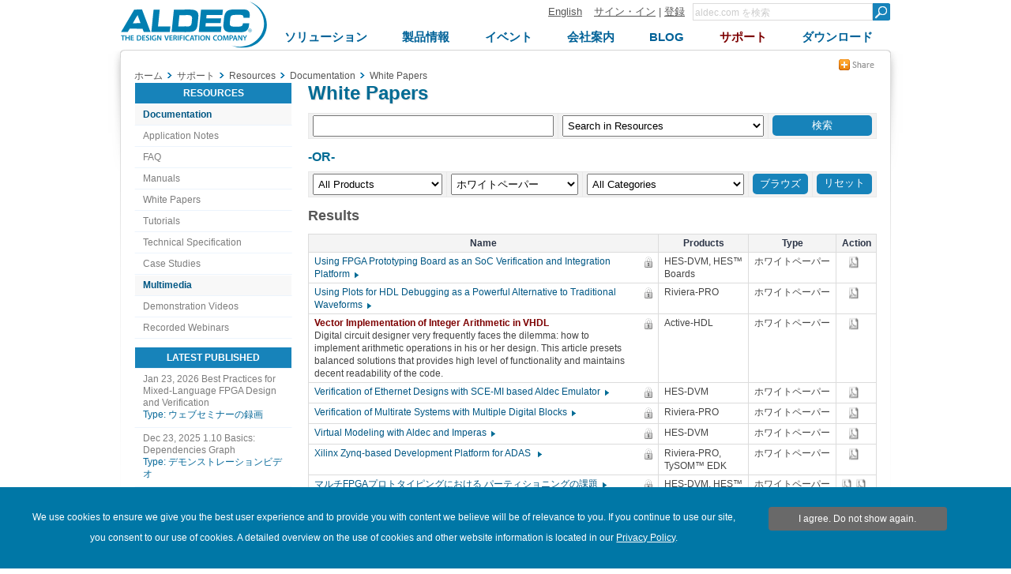

--- FILE ---
content_type: text/html; charset=utf-8
request_url: https://support.aldec.com/jp/support/resources/documentation/whitepapers?file=1353
body_size: 14892
content:
<!DOCTYPE html>
<html>
    <head>
        <meta charset="utf-8">
        <meta name='viewport' content='width=device-width' />
        <meta name="keywords" content="" />
<meta name="description" content="" />
<meta name="title" content="White Papers - Documentation - Resources - サポート - Aldec" />
        <meta http-equiv="content-language" content="ja" />
<link rel="alternate" href="https://www.aldec.com/en/support/resources/documentation/whitepapers" hreflang="en" />
<link rel="alternate" href="https://www.aldec.com/jp/support/resources/documentation/whitepapers" hreflang="ja" />
        <title>White Papers - Documentation - Resources - サポート - Aldec</title>
                <link rel="shortcut icon" href="/favicon.ico" />
        <link rel="stylesheet" type="text/css" media="all" href="/css/nt/global.css" />
<link rel="stylesheet" type="text/css" media="all" href="/css/nt/header.css" />
<link rel="stylesheet" type="text/css" media="all" href="/css/nt/submenu.css" />
<link rel="stylesheet" type="text/css" media="all" href="/css/nt/footerBlue.css" />
<link rel="stylesheet" type="text/css" media="all" href="/css/nt/body.css" />
<link rel="stylesheet" type="text/css" media="all" href="/css/nt/dynamic_form.css" />
<link rel="stylesheet" type="text/css" media="all" href="/css/nt/dlmenu.css" />
<link rel="stylesheet" type="text/css" media="all" href="/css/nt/resources.css" />
<link rel="stylesheet" type="text/css" media="all" href="/css/nt/forms.css" />
        <!-- Google Tag Manager -->
<script>(function(w,d,s,l,i){w[l]=w[l]||[];w[l].push({'gtm.start':
new Date().getTime(),event:'gtm.js'});var f=d.getElementsByTagName(s)[0],
j=d.createElement(s),dl=l!='dataLayer'?'&l='+l:'';j.async=true;j.src=
'https://www.googletagmanager.com/gtm.js?id='+i+dl;f.parentNode.insertBefore(j,f);
})(window,document,'script','dataLayer','GTM-KNK4BXJX');</script>
<!-- End Google Tag Manager --> 
        <script type="text/javascript" src="/js/jquery.js"></script>
<script type="text/javascript" src="/js/nt/global.js"></script>
<script type="text/javascript" src="/js/nt/jquery.scrollTo.min.js"></script>
<script type="text/javascript" src="/js/nt/crumbs.js"></script>
<script type="text/javascript" src="/js/nt/modernizr.custom.78512.js"></script>
<script type="text/javascript" src="/js/nt/jquery-ui.min.js"></script>
<script type="text/javascript" src="/js/nt/dynamicForm.js"></script>
<script type="text/javascript" src="/js/nt/jquery.dlmenu.js"></script>
<script type="text/javascript" src="/js/resources-filters.js"></script>
<script type="text/javascript" src="/js/main.js"></script>
 
        <!--[if lt IE 9]>
            <script src="/js/nt/html5shiv.min.js"></script>
        <![endif]-->
        <!--[if (gte IE 6)&(lte IE 10)]> 
            <link id="myCss" href="/css/nt/IEcss.css" media="all" type="text/css" rel="stylesheet">
        <![endif]-->
        <script type="text/javascript" src="/js/nt/rem.min.js"></script>                
    </head>
    <body>
        <!-- Google Tag Manager (noscript) -->
<noscript><iframe src="https://www.googletagmanager.com/ns.html?id=GTM-KNK4BXJX"
height="0" width="0" style="display:none;visibility:hidden"></iframe></noscript>
<!-- End Google Tag Manager (noscript) -->
<script>
	(function(i,s,o,g,r,a,m){i['GoogleAnalyticsObject']=r;i[r]=i[r]||function(){
	(i[r].q=i[r].q||[]).push(arguments)},i[r].l=1*new Date();a=s.createElement(o),
	m=s.getElementsByTagName(o)[0];a.async=1;a.src=g;m.parentNode.insertBefore(a,m)
	})(window,document,'script','//www.google-analytics.com/analytics.js','ga');
    
	ga('create', 'UA-29279334-1', 'auto' ); 	
    ga('send', 'pageview');
</script>

<script async src="https://www.googletagmanager.com/gtag/js?id=G-3TELC2WLFN"></script>
<script>
  window.dataLayer = window.dataLayer || [];
  function gtag(){dataLayer.push(arguments);}
  gtag('js', new Date());

  gtag('config', 'G-3TELC2WLFN'); </script>

<script>/*<![CDATA[*/(function(w,a,b,d,s){w[a]=w[a]||{};w[a][b]=w[a][b]||{q:[],track:function(r,e,t){this.q.push({r:r,e:e,t:t||+new Date});}};var e=d.createElement(s);var f=d.getElementsByTagName(s)[0];e.async=1;e.src='//Aldec.actonsoftware.com/cdnr/52/acton/bn/tracker/23474';f.parentNode.insertBefore(e,f);})(window,'ActOn','Beacon',document,'script');ActOn.Beacon.track();/*]]>*/</script>        
        <!--[if lt IE 10]>
<style>
body > header .subnav {
    top: 85px;
}
</style>
    <div id="outdated" style="height:25px; background-color:#FFF0AC; font-size:13px; text-align: center;">
        Your browser is not supported; pages may not be displayed correctly.    </div>
<![endif]-->        
        
        <div id="mb_header">           
            <a id="mb_inner_menu" class="hidden sideMenuOpenButton" href="#popUpLeftSideMenu"><div class="mainpage_submenu_img" alt="Open menu" title="Open menu"></div></a>            <a id="mb_logo" href="/"><img id="mb_logo_png" src="/images/main/t.gif" ></a>
            <a id="mb_search" href="/search"></a>
        </div>
<header>
<div>
    <div>
        <div class="logoContainer">            
            <a id="logo" href="/jp">
                <img id="img_logo" src="/images/header/logo.png">
                <span>
                    Aldec Logo
                </span>
            </a>
        </div>
    </div>
    <section>
        <div class="element">
            <section>
                <a href="/en/support/resources/documentation/whitepapers">English</a><!--
             --><a href="#popUpLogin">サイン・イン</a> |
                <a id="register" href="/jp/support/customer_portal/registration">登録</a>
                <span class="hiddenSearch hidden">| </span>
                <a class="hiddenSearch hidden" href="/jp/search">Search</a>
            </section><!--
         --><form name="form" method="get" action="/jp/search">
                <input type="text" name="search_field" title="Minimum three characters required" pattern=".{3,}" class="search" placeholder="aldec.com を検索" /><!--
             --><button type="submit" class="submit"></button>                
            </form>
        </div>
        <nav class="clearFix">
            <div class="menu"><ul class="topnav"><li id="solutions"><a class="top_menu" href="/jp/solutions"><span>ソリューション</span></a><ul class="subnav"><div><li><a href="/jp/solutions/fpga_design" class="subtitle">FPGA デザイン</a></li><li><a href="/jp/solutions/functional_verification" class="subtitle">ファンクショナルベリフィケーション</a></li><li><a href="/jp/solutions/hardware_emulation_solutions" class="subtitle">ハードウェア・エミュレーション・ソリューション</a></li><li><a href="/jp/solutions/prototyping" class="subtitle">プロトタイピング</a></li><li><a href="/jp/solutions/embedded" class="subtitle">組込ソリューション</a></li><li><a href="/jp/solutions/do_254_compliance" class="subtitle">DO-254 コンプライアンス</a></li><li><a href="/jp/solutions/specialized_applications" class="subtitle">特殊アプリケーション</a></li><li><a href="/jp/solutions/hpc" class="subtitle">ハイパフォーマンス・コンピューティング</a></li></ul></li><li id="products"><a class="top_menu" href="/jp/products"><span>製品情報</span></a><ul class="subnav"><div><li><a href="/jp/products/fpga_simulation" class="subtitle">FPGAシミュレーション</a></li><li><a href="/jp/products/fpga_simulation/active-hdl" >Active-HDL</a></li><li><a href="/jp/products/functional_verification" class="subtitle">ファンクショナルベリフィケーション</a></li><li><a href="/jp/products/functional_verification/riviera-pro" >Riviera-PRO</a></li><li><a href="/jp/products/functional_verification/alint-pro" >ALINT-PRO</a></li><li><a href="/jp/products/emulation" class="subtitle">エミュレーション</a></li><li><a href="/jp/products/emulation/hes-dvm" >HES-DVM</a></li><li><a href="/jp/products/emulation/hes_proto_axi" >HES Proto-AXI</a></li><li><a href="/jp/products/emulation/hes_fpga_boards" >HESボード</a></li><li><a href="/jp/products/emulation/tysom_boards" >TySOMボード</a></li><li><a href="/jp/products/emulation/daughter_cards" >Daughter Cards</a></li><li><a href="/jp/products/emulation/rtax_rtsx_adaptor" >RTAX/RTSX アダプタボード</a></li><li><a href="/jp/products/emulation/rtax_rtsx_netlist_converter" >RTAX/RTSXネットリストコンバータ</a></li><li><a href="/jp/products/embedded" class="subtitle">Embedded</a></li><li><a href="/jp/products/embedded/tysom" >TySOM&trade; EDK</a></li><li><a href="/jp/products/mil_aero_verification" class="subtitle">航空分野向け検証</a></li><li><a href="/jp/products/mil_aero_verification/do-254" >DO-254/CTS</a></li><li><a href="/jp/products/mil_aero_verification/spec-tracer" >Spec-TRACER</a></li><li><a href="/jp/products/university_programs" class="subtitle">大学プログラム</a></li><li><a href="/jp/products/vip_and_ip_products" class="subtitle">VIP/IPプロダクト</a></li></ul></li><li id="events"><a class="top_menu" href="/jp/company/events"><span>イベント</span></a></li><li id="company"><a class="top_menu" href="/jp/company"><span>会社案内</span></a><ul class="subnav"><div><li><a href="/jp/company" class="subtitle">会社概要</a></li><li><a href="/jp/company/contacts" class="subtitle">オフィス</a></li><li><a href="/jp/company/careers" class="subtitle">採用情報</a></li><li><a href="/jp/company/case_studies" class="subtitle">Case Studies</a></li><li><a href="/jp/company/testimonials" class="subtitle">お客様の声</a></li><li><a href="/jp/company/news" class="subtitle">ニュースルーム</a></li><li><a href="/jp/company/blog" class="subtitle">ブログ</a></li><li><a href="/jp/company/partners" class="subtitle">パートナー</a></li><li><a href="/jp/company/logos" class="subtitle">会社ロゴ</a></li><li><a href="/jp/company/usecases" class="subtitle">Usecases</a></li><li><a href="/jp/company/spiff" class="subtitle">SPIFFプログラム</a></li><li><a href="/jp/company/events" class="subtitle">イベント</a></li></ul></li><li id="blog"><a class="top_menu" href="/jp/company/blog"><span>Blog</span></a></li><li id="support"><a class="top_menu" href="/jp/support"><span>サポート</span></a><ul class="subnav"><div><li><a href="/jp/support/customer_portal/cases" class="subtitle">Customer Portal</a></li><li><a href="/jp/support/training" class="subtitle">Training</a></li><li><a href="/jp/support/resources" class="subtitle">Resources</a></li><li><a href="/jp/support/resources/documentation" >Documentation</a></li><li><a href="/jp/support/resources/multimedia" >Multimedia</a></li></ul></li><li id="downloads"><a class="top_menu" href="/jp/downloads"><span>ダウンロード</span></a></li></ul></div>        </nav>
    </section>
</div>
</header>        
        <div class="container">            
            <section class="contentHeader">
    <section class="crumbsContainer">
        <div id="crumbs" itemscope itemtype="https://schema.org/BreadcrumbList">
    <a href="//support.aldec.com/jp">ホーム</a><!--
--><div class="crumbs_arrow"></div><div class="crumb" itemprop="itemListElement" itemscope itemtype="https://schema.org/ListItem"><a href="//support.aldec.com/jp/support/" itemprop="item"><span itemprop="name">サポート</span><meta itemprop="position" content="1"/></a></div><!----><div class="crumbs_arrow"></div><div class="crumb" itemprop="itemListElement" itemscope itemtype="https://schema.org/ListItem"><a href="//support.aldec.com/jp/support/resources/" itemprop="item"><span itemprop="name">Resources</span><meta itemprop="position" content="2"/></a></div><!----><div class="crumbs_arrow"></div><div class="crumb" itemprop="itemListElement" itemscope itemtype="https://schema.org/ListItem"><a href="//support.aldec.com/jp/support/resources/documentation/" itemprop="item"><span itemprop="name">Documentation</span><meta itemprop="position" content="3"/></a></div><!----><div class="crumbs_arrow"></div><div class="crumb" itemprop="itemListElement" itemscope itemtype="https://schema.org/ListItem"><a href="//support.aldec.com/jp/support/resources/documentation/whitepapers#" itemprop="item"><span itemprop="name">White Papers</span><meta itemprop="position" content="4"/></a></div><!---->
    </div>
<div class="crumbs-arrow-prev"></div><div class="crumbs-arrow-next"></div>    </section>
    <section class="socialContainer">
            <section class="socialShare">    
    <a href="#popUpSocialShare"></a>
    <div class="hidden" id="popUpSocialShare"></div>
    <a class="closeSocialShareLink hidden" href="#closeWidget"></a>    
    <div class="socialPane clearFix">
        <a class="share-linkedin" target="_blank" href="http://www.linkedin.com/shareArticle?mini=true&amp;url=https%3A%2F%2Fsupport.aldec.comsupport%2Fresources%2Fdocumentation%2Fwhitepapers%3Ffile%3D1353&amp;title=White+Papers+-+Documentation+-+Resources+-+%E3%82%B5%E3%83%9D%E3%83%BC%E3%83%88+-+Aldec&amp;source=support.aldec.com"></a>
        <a class="share-twitter" target="_blank" href="http://twitter.com/home?status=White+Papers+-+Documentation+-+Resources+-+%E3%82%B5%E3%83%9D%E3%83%BC%E3%83%88+-+Aldec+https%3A%2F%2Fsupport.aldec.comsupport%2Fresources%2Fdocumentation%2Fwhitepapers%3Ffile%3D1353"></a>
        <a class="share-facebook" target="_blank" href="http://www.facebook.com/share.php?u=https%3A%2F%2Fsupport.aldec.comsupport%2Fresources%2Fdocumentation%2Fwhitepapers%3Ffile%3D1353&amp;title=White+Papers+-+Documentation+-+Resources+-+%E3%82%B5%E3%83%9D%E3%83%BC%E3%83%88+-+Aldec"></a>
        <a class="share-google-plus" target="_blank" href="https://plusone.google.com/_/+1/confirm?hl=en&amp;url=https%3A%2F%2Fsupport.aldec.comsupport%2Fresources%2Fdocumentation%2Fwhitepapers%3Ffile%3D1353"></a>
        <a class="share-digg" target="_blank" href="http://www.digg.com/submit?phase=2&amp;url=https%3A%2F%2Fsupport.aldec.comsupport%2Fresources%2Fdocumentation%2Fwhitepapers%3Ffile%3D1353&amp;title=White+Papers+-+Documentation+-+Resources+-+%E3%82%B5%E3%83%9D%E3%83%BC%E3%83%88+-+Aldec"></a>
        <a class="share-slashdot" target="_blank" href="http://slashdot.org/submit.pl?url=https%3A%2F%2Fsupport.aldec.comsupport%2Fresources%2Fdocumentation%2Fwhitepapers%3Ffile%3D1353"></a>
        <a class="share-delicious" target="_blank" href="http://del.icio.us/post?url=https%3A%2F%2Fsupport.aldec.comsupport%2Fresources%2Fdocumentation%2Fwhitepapers%3Ffile%3D1353&amp;title=White+Papers+-+Documentation+-+Resources+-+%E3%82%B5%E3%83%9D%E3%83%BC%E3%83%88+-+Aldec&amp;notes=Aldec.com"></a>
        <a class="share-email" href="mailto:?body=Check this out! https://support.aldec.comsupport/resources/documentation/whitepapers?file=1353&amp;subject=White Papers - Documentation - Resources - サポート - Aldec"></a>
    </div>
</section>            </section>
</section>
<section class="clearFix">
	  <aside class="left_block">
		<div id="popUpLeftSideMenu" class="hidden"></div>
		<nav>
            <a class="hidden" href="#closeWidget"><div class="mainpage_submenu_img" alt="Close menu" title="Close menu"></div></a>            <div id = 'dl-menu' class="dl-menuwrapper">
    <ul class="dl-menu dl-subview"><li class="dl-back"><a href="#"></a></li><li><a href="/solutions/">ソリューション</a><ul class="dl-submenu"><li class="dl-back"><a href="#"></a></li><li class = "upper_link"><a href="/solutions/">ソリューション</a></li><li><a href="/solutions/fpga_design/">FPGA デザイン</a><ul class="dl-submenu"><li class="dl-back"><a href="#"></a></li><li class = "upper_link"><a href="/solutions/fpga_design/">FPGA デザイン</a></li><li><a href="/solutions/fpga_design/simulation_debugging/">シミュレーションおよびデバッグ</a></li><li><a href="/solutions/fpga_design/documentation/">HTML/PDF ドキュメンテーション</a></li><li><a href="/solutions/fpga_design/project_management_integration/">プロジェクト・マネンジメント/統合環境</a></li><li><a href="/solutions/fpga_design/graphical_text_design_entry/">グラフィカル/テキスト・デザイン・エントリ</a></li><li><a href="/solutions/fpga_design/fpga_vendors_support/">FPGAベンダーサポート</a><ul class="dl-submenu"><li class="dl-back"><a href="#"></a></li><li class = "upper_link"><a href="/solutions/fpga_design/fpga_vendors_support/">FPGAベンダーサポート</a></li><li><a href="/solutions/fpga_design/fpga_vendors_support/xilinx/">ザイリンクスのデザインフロー</a></li><li><a href="/solutions/fpga_design/fpga_vendors_support/altera/">アルテラのデザインフロー</a></li></ul></li></ul></li><li><a href="/solutions/functional_verification/">ファンクショナルベリフィケーション</a><ul class="dl-submenu"><li class="dl-back"><a href="#"></a></li><li class = "upper_link"><a href="/solutions/functional_verification/">ファンクショナルベリフィケーション</a></li><li><a href="/solutions/functional_verification/metric_driven_verification/">メトリクスドリブン検証</a></li><li><a href="/solutions/functional_verification/uvm_ovm_vmm/">Universal Verification Methodology (UVM)</a></li><li><a href="/solutions/functional_verification/osvvm/">Open Source VHDL Verification Methodology (OSVVM)</a></li><li><a href="/solutions/functional_verification/uvvm/">Universal VHDL Verification Methodology (UVVM)</a></li><li><a href="/solutions/functional_verification/cocotb/">Cocotb</a></li><li><a href="/solutions/functional_verification/vunit/">VUnit</a></li><li><a href="/solutions/functional_verification/static_linting/">リンティング/デザイン解析</a></li><li><a href="/solutions/functional_verification/cdc_and_rdc_verification/">CDC および RDC 検証</a></li><li><a href="/solutions/functional_verification/qemu_co_sim/">QEMUを使用したHW/SW コ・シミュレーション</a></li></ul></li><li><a href="/solutions/hardware_emulation_solutions/">ハードウェア・エミュレーション・ソリューション</a><ul class="dl-submenu"><li class="dl-back"><a href="#"></a></li><li class = "upper_link"><a href="/solutions/hardware_emulation_solutions/">ハードウェア・エミュレーション・ソリューション</a></li><li><a href="/solutions/hardware_emulation_solutions/co-emulation/">協調エミュレーション</a></li><li><a href="/solutions/hardware_emulation_solutions/acceleration/">UVMシミュレーション・アクセラレーション</a></li><li><a href="/solutions/hardware_emulation_solutions/scalability/">アクセラレーションのスケーラビリティ</a></li><li><a href="/solutions/hardware_emulation_solutions/verification_ip/">検証用IP</a></li><li><a href="/solutions/hardware_emulation_solutions/soc_partitioning/">SoCのパーティショニング</a></li><li><a href="/solutions/hardware_emulation_solutions/emulation_debugging/">エミュレーションのデバッギング</a></li></ul></li><li><a href="/solutions/prototyping/">プロトタイピング</a><ul class="dl-submenu"><li class="dl-back"><a href="#"></a></li><li class = "upper_link"><a href="/solutions/prototyping/">プロトタイピング</a></li><li><a href="/solutions/prototyping/hes_prototyping/">Scalable HES™ Prototyping Platform</a></li><li><a href="/solutions/prototyping/hes_proto_axi_interface/">HES Proto-AXIインターコネクト
</a></li><li><a href="/solutions/prototyping/fpga_design_partitioning/">マルチFPGAデザインのパーティショニング</a></li><li><a href="/solutions/prototyping/arm_cortex_support/">ARM Cortexのサポート</a></li><li><a href="/solutions/prototyping/rtax_rtsx_prototyping/">RTAX/RTSX Prototyping</a></li></ul></li><li><a href="/solutions/embedded/">組込ソリューション</a><ul class="dl-submenu"><li class="dl-back"><a href="#"></a></li><li class = "upper_link"><a href="/solutions/embedded/">組込ソリューション</a></li><li><a href="/solutions/embedded/deep-learning-using-fpga/">Zynq US+ FPGAを使用したディープラーニング</a></li><li><a href="/solutions/embedded/nvme-data-storage/">NVMe データストレージ</a></li><li><a href="/solutions/embedded/iot/">モノのインターネット（IoT）</a></li><li><a href="/solutions/embedded/adas/">自動車ADAS</a></li><li><a href="/solutions/embedded/networking/">Networking</a></li><li><a href="/solutions/embedded/ultrahd/">4K UltraHD イメージング</a></li><li><a href="/solutions/embedded/python-and-pynq/">PythonとPYNQ</a></li><li><a href="/solutions/embedded/covid-19-detection/">COVID-19の検出 </a></li></ul></li><li><a href="/solutions/do_254_compliance/">DO-254 コンプライアンス</a><ul class="dl-submenu"><li class="dl-back"><a href="#"></a></li><li class = "upper_link"><a href="/solutions/do_254_compliance/">DO-254 コンプライアンス</a></li><li><a href="/solutions/do_254_compliance/traceability/">トレーサビリティ</a></li><li><a href="/solutions/do_254_compliance/hdl_coding_standards/">HDL コーディング基準</a></li><li><a href="/solutions/do_254_compliance/tool_assessment_qualification_process/">ツール・アセスメントおよびクオリフィケーション</a></li><li><a href="/solutions/do_254_compliance/fpga_level_in_target_testing/">FPGA レベルのイン・ターゲット・テスト</a></li><li><a href="/solutions/do_254_compliance/hdl_detailed_design_and_verification/">HDL 詳細設計および検証</a></li><li><a href="/solutions/do_254_compliance/do-254-templates-and-checklists/">DO-254テンプレートおよびチェックリスト</a></li></ul></li><li><a href="/solutions/specialized_applications/">特殊アプリケーション</a><ul class="dl-submenu"><li class="dl-back"><a href="#"></a></li><li class = "upper_link"><a href="/solutions/specialized_applications/">特殊アプリケーション</a></li><li><a href="/solutions/specialized_applications/encryption/">暗号化</a></li><li><a href="/solutions/specialized_applications/dsp/">DSPに適合したRTLデザインフロー</a></li></ul></li><li><a href="/solutions/hpc/">ハイパフォーマンス・コンピューティング</a><ul class="dl-submenu"><li class="dl-back"><a href="#"></a></li><li class = "upper_link"><a href="/solutions/hpc/">ハイパフォーマンス・コンピューティング</a></li><li><a href="/solutions/hpc/computer_vision/">コンピュータビジョン</a></li><li><a href="/solutions/hpc/encryption_and_security/">暗号化とセキュリティ</a></li><li><a href="/solutions/hpc/genome_alignment/">ゲノム・アライメント</a></li><li><a href="/solutions/hpc/high_frequency_trading/">高頻度トレーディング</a></li><li><a href="/solutions/hpc/large_scale_hpc/">大規模HPC</a></li><li><a href="/solutions/hpc/embedded_hpc/">組込みHPC</a></li></ul></li></ul></li><li><a href="/products/">製品情報</a><ul class="dl-submenu"><li class="dl-back"><a href="#"></a></li><li class = "upper_link"><a href="/products/">製品情報</a></li><li><a href="/products/fpga_simulation/">FPGAシミュレーション</a><ul class="dl-submenu"><li class="dl-back"><a href="#"></a></li><li class = "upper_link"><a href="/products/fpga_simulation/">FPGAシミュレーション</a></li><li><a href="/products/fpga_simulation/active-hdl/">Active-HDL</a></li></ul></li><li><a href="/products/functional_verification/">ファンクショナルベリフィケーション</a><ul class="dl-submenu"><li class="dl-back"><a href="#"></a></li><li class = "upper_link"><a href="/products/functional_verification/">ファンクショナルベリフィケーション</a></li><li><a href="/products/functional_verification/riviera-pro/">Riviera-PRO</a></li><li><a href="/products/functional_verification/alint-pro/">ALINT-PRO</a></li></ul></li><li><a href="/products/emulation/">エミュレーション</a><ul class="dl-submenu"><li class="dl-back"><a href="#"></a></li><li class = "upper_link"><a href="/products/emulation/">エミュレーション</a></li><li><a href="/products/emulation/hes-dvm/">HES-DVM</a></li><li><a href="/products/emulation/hes_proto_axi/">HES Proto-AXI</a></li><li><a href="/products/emulation/hes_fpga_boards/">HESボード</a><ul class="dl-submenu"><li class="dl-back"><a href="#"></a></li><li class = "upper_link"><a href="/products/emulation/hes_fpga_boards/">HESボード</a></li><li><a href="/products/emulation/hes_fpga_boards/virtex_ultrascale_plus/">Virtex UltraScale+ </a></li><li><a href="/products/emulation/hes_fpga_boards/virtex_ultrascale/">Virtex UltraScale </a></li><li><a href="/products/emulation/hes_fpga_boards/virtex_7/">Virtex-7</a></li><li><a href="/products/emulation/hes_fpga_boards/backplane/">HES Backplane</a></li><li><a href="/products/emulation/hes_fpga_boards/engineering_fpga/">カスタムエンジニアリングサービス</a></li></ul></li><li><a href="/products/emulation/tysom_boards/">TySOMボード</a><ul class="dl-submenu"><li class="dl-back"><a href="#"></a></li><li class = "upper_link"><a href="/products/emulation/tysom_boards/">TySOMボード</a></li><li><a href="/products/emulation/tysom_boards/zynq_7000_soc/">Zynq-7000 SoC</a></li><li><a href="/products/emulation/tysom_boards/zynq_ultrascale_mpsoc/">Zynq UltraScale+ MPSoC</a></li><li><a href="/products/emulation/tysom_boards/polarfire_microchip/">PolarFire SoC</a></li><li><a href="/products/emulation/tysom_boards/engineering_tysom/">カスタムエンジニアリングサービス</a></li></ul></li><li><a href="/products/emulation/daughter_cards/">Daughter Cards</a><ul class="dl-submenu"><li class="dl-back"><a href="#"></a></li><li class = "upper_link"><a href="/products/emulation/daughter_cards/">Daughter Cards</a></li><li><a href="/products/emulation/daughter_cards/fmc_daughter/">FMC Daughter Cards</a></li><li><a href="/products/emulation/daughter_cards/bpx_daughter/">BPX Daughter Cards</a></li></ul></li><li><a href="/products/emulation/rtax_rtsx_adaptor/">RTAX/RTSX アダプタボード</a><ul class="dl-submenu"><li class="dl-back"><a href="#"></a></li><li class = "upper_link"><a href="/products/emulation/rtax_rtsx_adaptor/">RTAX/RTSX アダプタボード</a></li><li><a href="/products/emulation/rtax_rtsx_adaptor/rtax_s_sl/">RTAX-S/SL Family Adaptors</a></li><li><a href="/products/emulation/rtax_rtsx_adaptor/rtsx_su_sx_a/">RTSX-SU/SX-A Family Adaptors</a></li></ul></li><li><a href="/products/emulation/rtax_rtsx_netlist_converter/">RTAX/RTSXネットリストコンバータ</a></li></ul></li><li><a href="/products/cloud/">Cloud</a><ul class="dl-submenu"><li class="dl-back"><a href="#"></a></li><li class = "upper_link"><a href="/products/cloud/">Cloud</a></li><li><a href="/products/cloud/multi-fpga-partitioning/">HES-DVM Proto Cloud Edition</a></li></ul></li><li><a href="/products/embedded/">Embedded</a><ul class="dl-submenu"><li class="dl-back"><a href="#"></a></li><li class = "upper_link"><a href="/products/embedded/">Embedded</a></li><li><a href="/products/embedded/tysom/">TySOM™ EDK</a></li></ul></li><li><a href="/products/mil_aero_verification/">航空分野向け検証</a><ul class="dl-submenu"><li class="dl-back"><a href="#"></a></li><li class = "upper_link"><a href="/products/mil_aero_verification/">航空分野向け検証</a></li><li><a href="/products/mil_aero_verification/do-254/">DO-254/CTS</a><ul class="dl-submenu"><li class="dl-back"><a href="#"></a></li><li class = "upper_link"><a href="/products/mil_aero_verification/do-254/">DO-254/CTS</a></li><li><a href="/products/mil_aero_verification/do-254/do_254_news/">DO-254 News</a></li><li><a href="/products/mil_aero_verification/do-254/do-254_ecosystem/">DO-254 Ecosystem</a></li><li><a href="/products/mil_aero_verification/do-254/do_254_training/">DO-254 Training</a></li><li><a href="/products/mil_aero_verification/do-254/do_254_seminar_nv/">DO-254 Seminar NV</a></li></ul></li><li><a href="/products/mil_aero_verification/spec-tracer/">Spec-TRACER</a></li></ul></li><li><a href="/products/university_programs/">大学プログラム</a></li><li><a href="/products/vip_and_ip_products/">VIP/IPプロダクト</a></li></ul></li><li><a href="/company/events/">イベント</a></li><li><a href="/company/">会社案内</a><ul class="dl-submenu"><li class="dl-back"><a href="#"></a></li><li class = "upper_link"><a href="/company/">会社案内</a></li><li><a href="/company/">会社概要</a></li><li><a href="/company/contacts/">オフィス</a><ul class="dl-submenu"><li class="dl-back"><a href="#"></a></li><li class = "upper_link"><a href="/company/contacts/">オフィス</a></li><li><a href="/company/contacts/headquarter/">Corporate Offices</a></li><li><a href="/company/contacts/distributors/">Distributors</a></li></ul></li><li><a href="/company/careers/">採用情報</a></li><li><a href="/company/case_studies/">Case Studies</a></li><li><a href="/company/testimonials/">お客様の声</a><ul class="dl-submenu"><li class="dl-back"><a href="#"></a></li><li class = "upper_link"><a href="/company/testimonials/">お客様の声</a></li><li><a href="/company/testimonials/testimonial_cast/">Cast</a></li><li><a href="/company/testimonials/testimonial_cobham_gaisler/">Cobham Gaisler</a></li><li><a href="/company/testimonials/testimonial_cvc/">CVC</a></li><li><a href="/company/testimonials/testimonial_daktronic/">Daktronics</a></li><li><a href="/company/testimonials/testimonial_elbit/">Elbit</a></li><li><a href="/company/testimonials/testimonial_intermotion_technology/">InterMotion Technology</a></li><li><a href="/company/testimonials/testimonial_oceanlogic/">Ocean Logic</a></li><li><a href="/company/testimonials/testimonial_renishaw/">Renishaw</a></li><li><a href="/company/testimonials/testimonial_silora_r_and_d/">Silora R&D</a></li><li><a href="/company/testimonials/testimonial_telesoft/">Telesoft</a></li><li><a href="/company/testimonials/testimonial_thales/">Thales</a></li><li><a href="/company/testimonials/testimonial_nec/">NEC</a></li><li><a href="/company/testimonials/educational_edu/">EDU</a></li><li><a href="/company/testimonials/testimonial_others/">Others</a></li></ul></li><li><a href="/company/news/">ニュースルーム</a></li><li><a href="/company/blog/">ブログ</a></li><li><a href="/company/partners/">パートナー</a></li><li><a href="/company/logos/">会社ロゴ</a></li><li><a href="/company/usecases/">Usecases</a><ul class="dl-submenu"><li class="dl-back"><a href="#"></a></li><li class = "upper_link"><a href="/company/usecases/">Usecases</a></li><li><a href="/company/usecases/fabless_semiconductor/">Fabless Semiconductor</a></li><li><a href="/company/usecases/digital_imaging_solution/">Digital Imaging Solution</a></li><li><a href="/company/usecases/defense_research/">Defense Research</a></li><li><a href="/company/usecases/electronics_rd/">Electronics RD</a></li><li><a href="/company/usecases/xelic/">Xelic</a></li></ul></li><li><a href="/company/spiff/">SPIFFプログラム</a></li><li><a href="/company/events/">イベント</a></li></ul></li><li><a href="/company/blog/">Blog</a></li><li class = "dl-subview cur_way"><a href="/support/">サポート</a><ul class="dl-submenu"><li class="dl-back"><a href="#"></a></li><li class = "upper_link"><a href="/support/">サポート</a></li><li><a href="/support/customer_portal/cases/">Customer Portal</a><ul class="dl-submenu"><li class="dl-back"><a href="#"></a></li><li class = "upper_link"><a href="/support/customer_portal/cases/">Customer Portal</a></li><li><a href="/support/customer_portal/cases/">Show All My Cases</a></li><li><a href="/support/customer_portal/cases/new/">Open New Case</a></li><li><a href="/support/customer_portal/cases/new_feature/">Submit Feature Request</a></li><li><a href="/support/customer_portal/requested_documents/">View Requested Documents</a></li><li><a href="/support/customer_portal/requested_documents/new/">Request New Document</a></li><li><a href="/support/customer_portal/licenses/">View My Licenses</a></li><li><a href="/support/customer_portal/profile/">My Profile</a></li><li><a href="/downloads/">Downloads</a></li></ul></li><li><a href="/support/training/">Training</a></li><li class = "dl-subview cur_way"><a href="/support/resources/">Resources</a><ul class="dl-submenu"><li class="dl-back"><a href="#"></a></li><li class = "upper_link"><a href="/support/resources/">Resources</a></li><li class = "dl-subviewopen cur_way"><a href="/support/resources/documentation/">Documentation</a><ul class="dl-submenu"><li class="dl-back"><a href="#"></a></li><li class = "upper_link"><a href="/support/resources/documentation/">Documentation</a></li><li><a href="/support/resources/documentation/articles/">Application Notes</a></li><li><a href="/support/resources/documentation/faq/">FAQ</a></li><li><a href="/support/resources/documentation/manuals/">Manuals</a></li><li><a href="/support/resources/documentation/whitepapers/">White Papers</a></li><li><a href="/support/resources/documentation/tutorials/">Tutorials</a></li><li><a href="/support/resources/documentation/techspec/">Technical Specification</a></li><li><a href="/support/resources/documentation/cstudies/">Case Studies</a></li>                <div class="left_menu hide_small">
        <ul >            
            <li class="top ">Resources</li><li class="subtitle"><a href="//support.aldec.com/jp/support/resources/documentation">Documentation</a></li><li ><a href="//support.aldec.com/jp/support/resources/documentation/articles">Application Notes</a></li><li ><a href="//support.aldec.com/jp/support/resources/documentation/faq">FAQ</a></li><li ><a href="//support.aldec.com/jp/support/resources/documentation/manuals">Manuals</a></li><li ><a href="//support.aldec.com/jp/support/resources/documentation/whitepapers">White Papers</a></li><li ><a href="//support.aldec.com/jp/support/resources/documentation/tutorials">Tutorials</a></li><li ><a href="//support.aldec.com/jp/support/resources/documentation/techspec">Technical Specification</a></li><li ><a href="//support.aldec.com/jp/support/resources/documentation/cstudies">Case Studies</a></li><li class="subtitle"><a href="//support.aldec.com/jp/support/resources/multimedia">Multimedia</a></li><li ><a href="//support.aldec.com/jp/support/resources/multimedia/presentations">Demonstration Videos</a></li><li ><a href="//support.aldec.com/jp/support/resources/multimedia/webinars">Recorded Webinars</a></li>        
    </ul>
    </div>            <div class="left_menu">
     <ul>
          <li class="top">Latest Published</li>
<li><a href="//support.aldec.com/jp/support/resources/multimedia/webinars/2292" target="" class="title_link"><span class="date">Jan 23, 2026</span> <span class="title">Best Practices for Mixed-Language FPGA Design and Verification</span> <span class="type">Type: ウェブセミナーの録画</span></a></li><li><a href="//support.aldec.com/jp/support/resources/multimedia/presentations/2291" target="" class="title_link"><span class="date">Dec 23, 2025</span> <span class="title">1.10 Basics: Dependencies Graph</span> <span class="type">Type: デモンストレーションビデオ</span></a></li><li><a href="//support.aldec.com/jp/support/resources/documentation/manuals/1840" target="_blank" class="title_link"><span class="date">Dec 19, 2025</span> <span class="title">ALINT-PRO Manual</span> <span class="type">Type: マニュアル</span></a></li><li><a href="//support.aldec.com/jp/support/resources/documentation/manuals/1822" target="_blank" class="title_link"><span class="date">Dec 18, 2025</span> <span class="title">Riviera-PRO Manual</span> <span class="type">Type: マニュアル</span></a></li><li><a href="//support.aldec.com/jp/support/resources/documentation/manuals/1762" target="_blank" class="title_link"><span class="date">Dec 18, 2025</span> <span class="title">Message Reference (MSGREF)</span> <span class="type">Type: マニュアル</span></a></li>     </ul>
</div>                </ul></li><li><a href="/support/resources/multimedia/">Multimedia</a><ul class="dl-submenu"><li class="dl-back"><a href="#"></a></li><li class = "upper_link"><a href="/support/resources/multimedia/">Multimedia</a></li><li><a href="/support/resources/multimedia/presentations/">Demonstration Videos</a></li><li><a href="/support/resources/multimedia/webinars/">Recorded Webinars</a></li></ul></li></ul></li></ul></li><li><a href="/downloads/">ダウンロード</a><ul class="dl-submenu"><li class="dl-back"><a href="#"></a></li><li class = "upper_link"><a href="/downloads/">ダウンロード</a></li><li><a href="/downloads/builds/">プロダクト・ビルド</a></li><li><a href="/downloads/license_request/">評価ライセンスをリクエスト</a></li><li><a href="/support/customer_portal/cases/">サポート</a></li><li><a href="/support/resources/">Resources</a></ul></li></ul></div>        </nav>	
    </aside>
    <article class="center_block">
		<h1>White Papers</h1>
		<form action="//support.aldec.com/jp/search" method="POST">
    <table class="filters">
        <thead>
            <th><input type="text" title="Minimum three characters required" pattern=".{3,}" name="search_field" class="search_field" value="" /></th>			
            <th>
			    <select name="search_destination" class="search_select_dest" id="search_select_dest">
                    <option selected="selected" class="search_top_select" value="resources">Search in Resources</option>
                    <option class="search_second_select" value="articles">Articles</option>
                    <option class="search_second_select" value="manuals">Manuals</option>                    
				</select>	    
            </th>
			<th><input type="submit" name="search_button" class="buttonsp" value="検索" /></th>
        </thead>  
  </table> 
</form>	
<div class="resources_separate_word">-OR-</div>

<form class="search_form" action="//support.aldec.com/jp/support/resources/documentation/whitepapers/" method="GET" id="form_filter_id" >
	<input type="hidden" name="type" value="2" id="type" />		
	<table class="filters">
        <thead>			
		<th><select name="products" id="products">
<option value="" selected="selected">All Products</option>
<option value="1">Active-HDL</option>
<option value="2">Riviera-PRO</option>
<option value="50">ALINT-PRO</option>
<option value="5">HES-DVM</option>
<option value="104">HES Proto-AXI</option>
<option value="53,102,116,101,103,54,64,63,111,110,55,66,65,56,67,108,109,117,118">HES™ Boards</option>
<option value="78,79,81,82,83,84,85,86,87,80,88,89">RTAX/RTSX Adaptor Boards</option>
<option value="113">HES-DVM Proto Cloud Edition</option>
<option value="52">TySOM™ EDK</option>
<option value="47">Spec-TRACER</option>
<option value="6">DO-254/CTS</option>
</select></th><th><select name="category" id="category">
<option value="">All Documents</option>
<option value="1">アプリケーションノート</option>
<option value="2">マニュアル</option>
<option value="3">デモンストレーションビデオ</option>
<option value="4">FAQ</option>
<option value="5">ウェブセミナーの録画</option>
<option value="8">チュートリアル</option>
<option value="9" selected="selected">ホワイトペーパー</option>
<option value="41">Technical Specification</option>
<option value="42">Case Studies</option>
</select></th><th><select name="sub_category" id="sub_category">
<option value="" selected="selected">All Categories</option>
<option value="2">3rd Party Integration</option>
<option value="3">Design Entry, Documentation</option>
<option value="5">Simulation, Debugging</option>
<option value="6">Design Management, Libraries</option>
<option value="7">Advanced Verification</option>
<option value="8">Assertions and Functional Coverage</option>
<option value="9">RTL Simulation &amp; Verification</option>
<option value="10">HDL Languages</option>
<option value="11">Encryption</option>
<option value="12">Military &amp; Aerospace Verification</option>
<option value="13">Design Rule Checking</option>
<option value="14">Design</option>
<option value="15">Hardware Emulation Solutions</option>
<option value="16">Encryption</option>
<option value="17">Design</option>
<option value="18">HDL Languages</option>
<option value="19">RTL Simulation &amp; Verification</option>
<option value="20">Assertions and Functional Coverage</option>
<option value="21">Advanced Verification</option>
<option value="22">Design Rule Checking</option>
<option value="23">Military &amp; Aerospace Verification</option>
<option value="25">Hardware Emulation Solutions</option>
<option value="27">Prototyping</option>
<option value="60">High-Level Synthesis</option>
<option value="61">Embedded</option>
<option value="62">Embedded</option>
<option value="63">Embedded</option>
<option value="64">High Performance Computer</option>
<option value="65">SoC &amp; ASIC Prototyping</option>
<option value="1">カバレッジ</option>
<option value="26">チュートリアル</option>
</select></th>			<th><input id="browse_button" class="buttonsp" type="submit" value="ブラウズ" name="submit" /></th>
			<th><a class="buttonsp eventsLink" href="//support.aldec.com/jp/support/resources/documentation/whitepapers/">リセット</a></th>
			
		</thead>  
  </table>
		<script>var subCategoriesFilter = {"1":{"2":"3rd Party Integration","3":"Design Entry, Documentation","5":"Simulation, Debugging","6":"Design Management, Libraries","1":"\u30ab\u30d0\u30ec\u30c3\u30b8"},"9":{"7":"Advanced Verification","8":"Assertions and Functional Coverage","9":"RTL Simulation & Verification","10":"HDL Languages","11":"Encryption","12":"Military & Aerospace Verification","13":"Design Rule Checking","14":"Design","15":"Hardware Emulation Solutions","27":"Prototyping","60":"High-Level Synthesis","61":"Embedded"},"5":{"16":"Encryption","17":"Design","18":"HDL Languages","19":"RTL Simulation & Verification","20":"Assertions and Functional Coverage","21":"Advanced Verification","22":"Design Rule Checking","23":"Military & Aerospace Verification","25":"Hardware Emulation Solutions","64":"High Performance Computer","65":"SoC & ASIC Prototyping"},"41":{"62":"Embedded"},"8":{"63":"Embedded","26":"\u30c1\u30e5\u30fc\u30c8\u30ea\u30a2\u30eb"}};</script>
		<h2>Results</h2>		<div>  
    <table class="uni_tbl adaptive_column">
      <thead>
        <tr>          
          <th colspan="2">Name</th>
          <th class="product_column">Products</th>
          <th class="type_column">Type</th>
          <th>Action</th>
        </tr>
      </thead>      
      <tbody>
                  <tr>            
            <td name="Name:" class="tr_res_name">
                
                <a class="with_arrow"href="//support.aldec.com/jp/support/resources/documentation/whitepapers/1337" target="" onclick="show_description('mf_description_1337'); return false;">Using FPGA Prototyping Board as an SoC Verification and Integration Platform&nbsp;&nbsp;&nbsp;</a>                    <div id="mf_description_1337" 
                                
                class="mf_description_invisible">Abstract: Size of new designs has grown so much that it easily allows creation of the entire system containing microprocessor unit and peripherals on one chip. Verification of such designs can no longer rely on software only, since simulation of MPU does not allow fast enough testing of application software and formal tools handle system hardware only. The use of FPGA-based prototyping boards creates fast and economical solution to this problem. This paper presents one practical implementation of Prototyping Board Verification and Integration Platform.                </div>
                            </td>
            <td class="tr_lock">
            <img src="/images/main/lock.png" />            </td>
            <td name="Products:">
               HES-DVM, HES™ Boards            </td>
            <td name="Type:">
              <nobr>ホワイトペーパー</nobr>
            </td>
            <td name="Action:" class="tr_actions">
                
                <table><tr>
            <td><a class="resource_pdf" href="//support.aldec.com/jp/downloads/private/1388" title="Download File" target="_blank" /></td>            
            </tr></table>
            </td>
          </tr>
                  <tr>            
            <td name="Name:" class="tr_res_name">
                
                <a class="with_arrow"href="//support.aldec.com/jp/support/resources/documentation/whitepapers/1641" target="" onclick="show_description('mf_description_1641'); return false;">Using Plots for HDL Debugging as a Powerful Alternative to Traditional Waveforms&nbsp;&nbsp;&nbsp;</a>                    <div id="mf_description_1641" 
                                
                class="mf_description_invisible">The most commonly used approach to analyzing objects in an HDL design, is based on the well-known digital waveforms available with any commercial simulator
today. Such a time domain representation of data with respect to time, allows verifying many parameters of a designed digital system, but it may not be efficient for applications such as image processing, digital filter design, embedded system design, and others. This document presents Plot, a new solution for a graph-based
analysis of HDL objects, correlations between them, and a number of practical applications for it.                </div>
                            </td>
            <td class="tr_lock">
            <img src="/images/main/lock.png" />            </td>
            <td name="Products:">
               Riviera-PRO            </td>
            <td name="Type:">
              <nobr>ホワイトペーパー</nobr>
            </td>
            <td name="Action:" class="tr_actions">
                
                <table><tr>
            <td><a class="resource_pdf" href="//support.aldec.com/jp/downloads/private/1404" title="Download File" target="_blank" /></td>            
            </tr></table>
            </td>
          </tr>
                  <tr>            
            <td name="Name:" class="tr_res_name">
                
                <a class="highlighted_text"class="with_arrow"href="//support.aldec.com/jp/support/resources/documentation/whitepapers/1353" target="" onclick="show_description('mf_description_1353'); return false;">Vector Implementation of Integer Arithmetic in VHDL&nbsp;&nbsp;&nbsp;</a>                    <div id="mf_description_1353" 
                                
                class="mf_description_visible">Digital circuit designer very frequently faces the dilemma: how to implement arithmetic operations in his or her design. This article presets balanced solutions that provides high level of functionality and maintains decent readability of the code.                </div>
                            </td>
            <td class="tr_lock">
            <img src="/images/main/lock.png" />            </td>
            <td name="Products:">
               Active-HDL            </td>
            <td name="Type:">
              <nobr>ホワイトペーパー</nobr>
            </td>
            <td name="Action:" class="tr_actions">
                
                <table><tr>
            <td><a class="resource_pdf" href="//support.aldec.com/jp/downloads/private/1378" title="Download File" target="_blank" /></td>            
            </tr></table>
            </td>
          </tr>
                  <tr>            
            <td name="Name:" class="tr_res_name">
                
                <a class="with_arrow"href="//support.aldec.com/jp/support/resources/documentation/whitepapers/1332" target="" onclick="show_description('mf_description_1332'); return false;">Verification of Ethernet Designs with SCE-MI based Aldec Emulator&nbsp;&nbsp;&nbsp;</a>                    <div id="mf_description_1332" 
                                
                class="mf_description_invisible">Abstract: This white paper presents how to use modern verification techniques for advanced ASIC and SoC designs. Network based application has been selected for this study as a real life design project. Verification process will be performed using Aldec hardware emulation system called HES with transaction based SCE-MI interface used for testing activities. The key objective is to perform the verification of the Ethernet Network Switch with real data delivered directly from Ethernet network in very limited time assigned for verification setup process.                </div>
                            </td>
            <td class="tr_lock">
            <img src="/images/main/lock.png" />            </td>
            <td name="Products:">
               HES-DVM            </td>
            <td name="Type:">
              <nobr>ホワイトペーパー</nobr>
            </td>
            <td name="Action:" class="tr_actions">
                
                <table><tr>
            <td><a class="resource_pdf" href="//support.aldec.com/jp/downloads/private/1402" title="Download File" target="_blank" /></td>            
            </tr></table>
            </td>
          </tr>
                  <tr>            
            <td name="Name:" class="tr_res_name">
                
                <a class="with_arrow"href="//support.aldec.com/jp/support/resources/documentation/whitepapers/1758" target="" onclick="show_description('mf_description_1758'); return false;">Verification of Multirate Systems with Multiple Digital Blocks&nbsp;&nbsp;&nbsp;</a>                    <div id="mf_description_1758" 
                                
                class="mf_description_invisible">Modern RF system designs require extensive digital
signal processing and flexibility to fulfill the current and
coming standards. Systematically growing set of
functions implemented on SoC pushes system architects
and hardware designers to look for methodologies, which
would enable efficient co-design and co-verification. In
this paper, we will be discussing the challenges
associated with simulating multirate system-level designs
that include multiple digital blocks.                </div>
                            </td>
            <td class="tr_lock">
            <img src="/images/main/lock.png" />            </td>
            <td name="Products:">
               Riviera-PRO            </td>
            <td name="Type:">
              <nobr>ホワイトペーパー</nobr>
            </td>
            <td name="Action:" class="tr_actions">
                
                <table><tr>
            <td><a class="resource_pdf" href="//support.aldec.com/jp/downloads/private/1406" title="Download File" target="_blank" /></td>            
            </tr></table>
            </td>
          </tr>
                  <tr>            
            <td name="Name:" class="tr_res_name">
                
                <a class="with_arrow"href="//support.aldec.com/jp/support/resources/documentation/whitepapers/1348" target="" onclick="show_description('mf_description_1348'); return false;">Virtual Modeling with Aldec and Imperas&nbsp;&nbsp;&nbsp;</a>                    <div id="mf_description_1348" 
                                
                class="mf_description_invisible">Abstract: Virtual platforms play a significant role in system level development, but they require the speed that emulation systems provide for hardware/software co-verification. This white paper describes a high performance virtual modeling solution achieved by integrating Aldec’s Transaction Level Emulation System with Imperas’ OVP™ (Open Virtual Platforms) and OVPsim™ (OVP simulator). Hardware and Software design teams are now able to simulate and debug virtual models of processors, memories and peripherals while the rest of the system resides in the emulator board running at MHz clock speeds.                </div>
                            </td>
            <td class="tr_lock">
            <img src="/images/main/lock.png" />            </td>
            <td name="Products:">
               HES-DVM            </td>
            <td name="Type:">
              <nobr>ホワイトペーパー</nobr>
            </td>
            <td name="Action:" class="tr_actions">
                
                <table><tr>
            <td><a class="resource_pdf" href="//support.aldec.com/jp/downloads/private/1389" title="Download File" target="_blank" /></td>            
            </tr></table>
            </td>
          </tr>
                  <tr>            
            <td name="Name:" class="tr_res_name">
                
                <a class="with_arrow"href="//support.aldec.com/jp/support/resources/documentation/whitepapers/1881" target="" onclick="show_description('mf_description_1881'); return false;">Xilinx Zynq-based Development Platform for ADAS &nbsp;&nbsp;&nbsp;</a>                    <div id="mf_description_1881" 
                                
                class="mf_description_invisible">ADAS is an essential step between initial DA (Driver Assistance) systems and fully autonomous cars capable of driving without human guidance. Aldec provides an FPGA-based development platform powered by Xilinx Zynq-7000 SoC/FPGA heterogeneous technology, as well as a set of ADAS-class reference designs for rapid development of current and next-generation ADAS solutions for the automotive market.                </div>
                            </td>
            <td class="tr_lock">
            <img src="/images/main/lock.png" />            </td>
            <td name="Products:">
               Riviera-PRO, TySOM™ EDK            </td>
            <td name="Type:">
              <nobr>ホワイトペーパー</nobr>
            </td>
            <td name="Action:" class="tr_actions">
                
                <table><tr>
            <td><a class="resource_pdf" href="//support.aldec.com/jp/downloads/private/1403" title="Download File" target="_blank" /></td>            
            </tr></table>
            </td>
          </tr>
                  <tr>            
            <td name="Name:" class="tr_res_name">
                
                <a class="with_arrow"href="//support.aldec.com/jp/support/resources/documentation/whitepapers/1996" target="" onclick="show_description('mf_description_1996'); return false;">マルチFPGAプロトタイピングにおける パーティショニングの課題&nbsp;&nbsp;&nbsp;</a>                    <div id="mf_description_1996" 
                                
                class="mf_description_invisible">ASIC/SoCデザインのマルチFPGAによるプロトタイピングは、エミュレーション技術の中で最も高いクロックレートを実現します。しかし、プロトタイピングのためのデザインセットアップは非常に複雑で困難です。このホワイト ペーパーでは、デザインを複数の FPGA にパーティショニングする際の一般的な課題を明らかにし、プロトタイプの品質を向上させ、デザインのセットアップにかかる時間を短縮するソリューションを提供します。                </div>
                            </td>
            <td class="tr_lock">
            <img src="/images/main/lock.png" />            </td>
            <td name="Products:">
               HES-DVM, HES™ Boards, HES-DVM Proto Cloud Edition            </td>
            <td name="Type:">
              <nobr>ホワイトペーパー</nobr>
            </td>
            <td name="Action:" class="tr_actions">
                
                <table><tr>
            <td><a class="resource_pdf" href="//support.aldec.com/jp/downloads/private/1396" title="Download File" target="_blank" /></td><td><a class="resource_pdf" href="//support.aldec.com/jp/downloads/private/1491" title="Download File" target="_blank" /></td>            
            </tr></table>
            </td>
          </tr>
                  <tr>            
            <td name="Name:" class="tr_res_name">
                
                <a class="with_arrow"href="//support.aldec.com/jp/support/resources/documentation/whitepapers/1640" target="" onclick="show_description('mf_description_1640'); return false;">大容量FPGAデバイスの最適設計手法&nbsp;&nbsp;&nbsp;</a>                    <div id="mf_description_1640" 
                                
                class="mf_description_invisible">最新のFPGA技術の進歩と大規模FPGAデバイスのリリースにより、デザインチームは高品質のHDLコードを作成する際に今まで以上に多くの課題に直面しています。機能検証と実装段階で時間を節約するためには、デザインプロセスの初期段階から設計の品質を確保することがますます重要になります。ASICの設計フローでは、Lintツール（デザインルールチェッカーと呼ばれることもあります）は、設計ライフサイクルの初期段階で設計品質を保証し、プロジェクトライフサイクル全体にわたってこの品質を維持します。                </div>
                            </td>
            <td class="tr_lock">
            <img src="/images/main/lock.png" />            </td>
            <td name="Products:">
               Riviera-PRO, ALINT-PRO            </td>
            <td name="Type:">
              <nobr>ホワイトペーパー</nobr>
            </td>
            <td name="Action:" class="tr_actions">
                
                <table><tr>
            <td><a class="resource_pdf" href="//support.aldec.com/jp/downloads/private/1164" title="Download File" target="_blank" /></td><td><a class="resource_pdf" href="//support.aldec.com/jp/downloads/private/1375" title="Download File" target="_blank" /></td>            
            </tr></table>
            </td>
          </tr>
              </tbody>
      <tfoot>
        <tr>
          <th colspan="5" class="pages">
                          <div id="pagination_list">
    <noscript><style>input.res_buttons {display:none;}</style></noscript>
    <input type="button" name="page" class="page_button pg_first_button res_buttons" value="" onclick="$('#first_button').click(); return false;" alt="First page" /><input type="button" name="page" class="page_button pg_prev_button res_buttons" value="" onclick="$('#previous_button').click(); return false;" alt="Previous page" /><input type="submit" name="page" class="page_button white_button_text" value="1" /><input type="submit" name="page" class="page_button white_button_text" value="2" /><input type="submit" name="page" class="page_button white_button_text page_current" value="3" /><input type="button" name="page" class="page_button pg_next_button res_buttons" value="" onclick="$('#next_button').click(); return false;" alt="Next page" /><input type="button" name="page" class="page_button pg_last_button res_buttons" value="" onclick="$('#last_button').click(); return false;" alt="Last page" />
    <input id="first_button" type="submit" name="page" value="1" />  
    <input id="previous_button" type="submit" name="page" value="2" />    
    <input id="last_button" type="submit" name="page" value="3" />
    <input id="next_button" type="submit" name="page" value="3" />
</div>
            
            49 results                          (page 3/3)                      </th>
        </tr>
      </tfoot>
    </table>  
</div>		</form>
	</article>
</section>        </div>
        <footer>
            <div class="list-container">
        <div class="logo-container">
            <a href="/jp" class="aldec-logo"></a>
        </div>
    <div class="links-container">
        <ul class="links">
            <li class="strong">Solutions</li>
            <li><a href="/jp/solutions/fpga_design">FPGA Design</a></li>
            <li><a href="/jp/solutions/functional_verification--fpga-verification-tools">Functional Verification</a></li>
            <li><a href="/jp/solutions/hardware_emulation_solutions">Hardware Emulation Solutions</a></li>
            <li><a href="/jp/solutions/prototyping--asic-prototyping">Hardware Prototyping</a></li>
            <li><a href="/jp/solutions/requirements_management">Requirements Management</a></li>
            <li><a href="/jp/solutions/embedded--zynq-board-xilinx">FPGA Embedded Solutions</a></li>
            <li><a href="/jp/solutions/do_254_compliance">DO-254 Compliance</a></li>
            <li><a href="/jp/solutions/specialized_applications">Specialized Applications</a></li>
            <li><a href="/jp/solutions/hpc">High Performance Computing</a></li>
        </ul>
        <ul class="links">
            <li class="strong">Technical Resources</li>
            <li><a href="/jp/support/resources/multimedia/webinars?type=&products=&category=5&sub_category=&submit=Browse">Recorded Webinars</a></li>
            <li><a href="/jp/support/resources/documentation/whitepapers?type=&products=&category=9&sub_category=&submit=Browse">White Papers</a></li>
            <li><a href="/jp/company/blog">Blog</a></li>
            <li><a href="/jp/support/resources/documentation/articles?type=2&products=&category=1&sub_category=&submit=Browse">Application Notes</a></li>
        </ul>
        <ul class="links">
            <li class="strong">What's New</li>
            <li><a href="/jp/company/news/all">Press Releases</a></li>
            <li><a href="/jp/company/events">Events</a></li>
        </ul>
        <ul class="links">
            <li class="strong" contact-form">Let Us Help You</li>
            <li><a href="/jp/company/contacts">Contact Us</a></li>
            <li class="contact-form"><a href="#contact_form">Ask Aldec</a></li>
            <li><a href="/jp/support/customer_portal/cases">Customer Portal</a></li>
        </ul>
    </div>
   </div>
<hr />
<div class="bottom-footer">
    <div class="copyright">&copy;2026 Aldec, Inc. All Rights Reserved.</div>    
    <div class="lang-container">
        <a href="/en/support/resources/documentation/whitepapers"><img src="/images/footer/english.png"></a>
    </div>
    <div class="social-container">
        <a class="github" href="https://github.com/aldec" target="_blank"><img src="/images/footer/github.png"></a>
        <a class="linkedin" href="http://www.linkedin.com/company/aldec" target="_blank"><img src="/images/footer/linkedin.png"></a>
        <a class="rss" href="/jp/rss"><img src="/images/footer/rss.png"></a>
        <a class="twitter" href="http://twitter.com/AldecInc" target="_blank"><img src="/images/footer/twitter.png"></a>
        <a class="youtube" href="http://www.youtube.com/user/aldecinc" target="_blank"><img src="/images/footer/youtube.png"></a>
    </div>
    <div class="staticLinks">
        <a href="/jp/legal">Legal</a>
        | <a href="/jp/privacy">Privacy</a>
        | <a href="/jp/sitemap">Site Map</a>
        | <a href="/jp/rss">RSS Feeds</a>            
        | <a class="feedbackPopUpLink" href="#popUpLogin" link="/jp/feedback">フィードバックを送信</a>
    </div>        
</div>        </footer>
        <div class="popUp">
                        <div class="popUpAnchor" id="popUpLogin">
    <form action="/jp/support/customer_portal/login" method="POST">
        <div class="header">Sign In</div>
        <div class="field"><span>Username: </span><div><input type="email" name="login" placeholder="username@example.com" required="required" /></div></div>
        <div class="field"><span>Password: </span><div><input type="password" name="password" required="required" /></div></div>	
            
        <a class="link" href="/jp/support/customer_portal/forgot">Forgot your password?</a>
        <div class="buttons">
            <button type="submit">Sign In</button>
            <a href="#closeWidget">Close</a>
        </div>
    </form>
</div>                    </div>
        <div id="dynamicFormWidgetWrapper" class="widgetIsVisible">
    <div id="dynamicFormWidget">
        <span id="widget_text" class="rotate">Ask&nbsp;Us&nbsp;a&nbsp;Question</span>
    </div>
    <div id="close_widget">x</div>
</div>
<div id="dynamicFormWrapper">
    <div id="dynamicFormInsideWrapper">
        <span class="dynamicFormHeader">Ask Us a Question</span>
        <div id="close_form">x</div>
        <div id="confirm"></div>

        <form id="msg_form" method="post" action="" onSubmit='dynamicForm_submit("submit=Send" + "&question=" + $("#ask_question_form_question").val());
                return false;'>    
            <table id="DynamicFormTable">  
                <tr><td><label id='label_name'>Name: </label><input type="text" name="ask_question_form[name]" id="ask_question_form_name" /></td></tr><tr><td><label id='label_phone'>Phone: </label><input type="text" name="ask_question_form[phone]" id="ask_question_form_phone" /></td></tr><tr><td><label id='label_email'>Email: </label><input type="text" name="ask_question_form[email]" id="ask_question_form_email" /></td></tr><tr><td><label id='label_question'>Question: </label><textarea rows="4" cols="30" maxlength="10000" name="ask_question_form[question]" id="ask_question_form_question"></textarea></td></tr><tr><td><label id='label_captcha'>Security code:</label><input type="text" name="ask_question_form[captcha]" id="ask_question_form_captcha" /></td></tr>            </table>
                   
                <div id="captcha"><img id="captcha_img" name="captcha_img" src="/captcha/1769662922" alt="Captcha Image"><a style="cursor:pointer" onclick="javascript:(function() {
  var randomize = Math.round(Math.random(0)*1000)+1;
  document.getElementsByName('captcha_img').forEach(function(item,i,arr) {
    item.src='/captcha/'+randomize+''; return false;})
  })();"><img alt="Reload Captcha" title="Reload Captcha" src="/images/cryptocaptcha/reload_original.png" /></a></div>
    
            <input id="msg_send" type="submit" value="Send message" />    
        </form>
        <div id="show_form_buton_wrapper"> 
            <input id="show_form_send" type="submit" value="Click here to submit another question" onClick="show_form();
                    return false;"/>
        </div>
        <div id="dynamic_form_incorrect_data">Incorrect data entered.</div>
        <div id="dynamic_form_thank_you"><span class=inhance>Thank you! Your question has been submitted. </span>Please allow 1-3 business days for someone to respond to your question.</div>
        <div id="dynamic_form_internal_error">Internal error occurred. Your question was not submitted. Please contact us using <a href=/en/feedback>Feedback form</a>.</div>
    </div>        
</div>
        <div id = "cookiesMessage">
    <div>
        We use cookies to ensure we give you the best user experience and to provide you with content we believe will be of relevance to you. If you continue to use our site, you consent to our use of cookies.
        A detailed overview on the use of cookies and other website information is located in our <a href="/privacy">Privacy Policy</a>.
    </div>
    <button>
        I agree. Do not show again.
    </button>
</div>
     </body>
</html>


--- FILE ---
content_type: text/css
request_url: https://support.aldec.com/css/nt/forms.css
body_size: 312
content:
/* pagination */
.page_button {
	background-color: #278CC0;
	border: none;
	border-radius: 0.1875rem;
	cursor: pointer;
	height: 1.25rem;
	min-width: 1.3125rem;
	margin: 0.75rem 0.0625rem 0.0625rem;
	vertical-align: top;
}
.white_button_text {
	color: #FFF;
	font-weight: bold;
	padding: 0;
	position: relative;
	padding: 0 0.1875rem 0 0.1875rem;
}
.pg_first_button {	background-image: url("/images/filters/first.png");}
.pg_prev_button {	background-image: url("/images/filters/previous.png");}
.pg_next_button {	background-image: url("/images/filters/next.png");}
.pg_last_button {	background-image: url("/images/filters/last.png");}

.page_pg_space {
	display: inline-block;
	margin: 0.75rem 0.125rem 0;
}
.page_current {
	background-color: #7D0001;
}
/* hidden buttons */
#first_button, #previous_button, #next_button, #last_button {
    display: none;
}


.blue_button{
    background-color: #1783ba;
    border-radius: 0.213rem;
    box-sizing: border-box;
    color: #fff;
    padding: 0.325rem 1rem 0.325rem 1rem;
    text-decoration: none;
    font-size: 0.875rem;
}

a.blue_button:hover{
    color: #fff;
}

--- FILE ---
content_type: application/javascript
request_url: https://support.aldec.com/js/nt/crumbs.js
body_size: 1688
content:
$('document').ready(function() {
    breadcrumbsSwitcher = new tabSwitcher();
    breadcrumbsSwitcher.initialize($('.contentHeader:first'));
    breadcrumbsSwitcher.handleTabsWidth();

    $(window).bind("resize", function()
    {
        breadcrumbsSwitcher.handleContainerResize();
    });
    $('#crumbs').scroll(function() {
        breadcrumbsSwitcher.handleScroll();
    });
});







function tabSwitcher()
{
    this.crumbs = null;
    this.butOuterWidth = null,
            this.prevBut = null,
            this.nextBut = null,
            this.leftTabLimit = null,
            this.rightTabLimit = null,
            this.wraper = null,
            this.firstTab = null,
            this.lastTab = null,
            this.start = 0, // Id of the first visible tab on the left
            this.end = 0, // Id of the first visible tab on the right
            this.count = null,
            this.initialize = function(ulWrapper)
            {
                this.crumbs = $(ulWrapper).find('#crumbs');

                this.crumbs.parent().css('background', $('.ui-widget-header').css('background'));


                // save references
                this.wrapper = this.crumbs.parent();
                this.prevBut = this.wrapper.find('.crumbs-arrow-prev');
                this.nextBut = this.wrapper.find('.crumbs-arrow-next:first');

                // add values to variables
                this.count = this.crumbs.find('a').length;
                this.butOuterWidth = this.prevBut.outerWidth();

                if (this.count > 0) {
                    this.handleTabsWidth();
                }
                // bind click action to next and prev buttons(switch-buttons)
                this.prevBut.click({parent: this}, this.clickMoveRight);
                this.nextBut.click({parent: this}, this.clickMoveLeft);

            },
            this._getCrumbsInnerWidth = function() {
                var width = this.firstTab.offset().left + this.lastTab.offset().left + this.lastTab.outerWidth();

            },
            this.clickMoveLeft = function(event) {
                event.data.parent.moveLeft();

            },
            this.clickMoveRight = function(event) {
                event.data.parent.moveRight();
            },
            this.handleTabsWidth = function()
            {
                if (this.crumbs !== null)
                {
                    this.count = this.crumbs.find('a').length;
                    this.firstTab = this.crumbs.find('a:first');
                    this.lastTab = this.crumbs.find('a:last');
                    this._recalcTabsLimits();
                    this.end = this._getLastTabId();
                    this._handleScrollButtonsDisplaing();
                }
            },
            this.handleScroll = function() {
                if (this.crumbs.scrollLeft() == 0) {
                    this.prevBut.css('display', 'none');
                } else {
                    this.prevBut.css('display', 'inline-block');

                }

                if (this.lastTab.offset().left + this.lastTab.outerWidth() <= this.rightTabLimit) {
                    this.nextBut.css('display', 'none');

                } else {
                    this.nextBut.css('display', 'inline-block');

                }
                
                this._recalcTabsLimits();
                this.start = this._getFirstTabId();
                this.end = this._getLastTabId();

            }
    this.handleContainerResize = function()
    {
        this._recalcTabsLimits();
        this.start = this._getFirstTabId();
        this.end = this._getLastTabId();
        this._handleScrollButtonsDisplaing();

        if (!this._isFirstTabVisible() && this._isLastTabVisible()) {
            var additionalMargin = parseInt(this.lastTab.offset().left + this.lastTab.outerWidth() - this.rightTabLimit);
            var currentMargin = parseInt(this.firstTab.css('marginLeft'));
            var newMargin = currentMargin - additionalMargin - 2;

            if (newMargin > 0)
                newMargin = 0;

            this.firstTab.css({'margin-left': newMargin + 'px'});
        }
    },
            this._handleScrollButtonsDisplaing = function()
            {
                if (this.count > 1)
                {
                    if (this._isFirstTabVisible())
                    {
                        // hide prev button
                        this.prevBut.css('display', 'none');
                    }
                    else
                    {
                        // show prev button
                        this.prevBut.css('display', 'inline-block');

                    }
                    if (this._isLastTabVisible())
                    {
                        // hide next but
                        this.nextBut.css('display', 'none');
                    }
                    else
                    {
                        // show next but
                        this.nextBut.css('display', 'inline-block');
                    }
                }
                else
                {
                    this.nextBut.css('display', 'none');
                    this.prevBut.css('display', 'none');
                }
            },
            this._isFirstTabVisible = function()
            {
                if (parseInt(this.firstTab.css('margin-left')) > -2)
                {
                    return true;
                }
                else
                {
                    return false;
                }
            },
            this._isLastTabVisible = function()
            {
                if (parseInt(this.lastTab.outerWidth()) + parseInt(this.lastTab.offset().left) < this.rightTabLimit)
                {
                    return true;
                }
                else
                {
                    return false;
                }
            },
            this._recalcTabsLimits = function()
            {
                this.leftTabLimit = this.wrapper.offset().left + this.butOuterWidth + 1;
                this.rightTabLimit = this.wrapper.offset().left + this.wrapper.outerWidth();
            },
            this.moveLeft = function()
            {
                var tabEnd = this.crumbs.find('a:eq(' + (this.end + 1) + ')');
                var correction = 0;
                if (tabEnd.length == 0) {
                    tabEnd = this.lastTab;
                }
                if (this.lastTab.attr('href') == tabEnd.attr('href')) {
                    correction = -12;
                }

                var additionalMargin = parseInt(tabEnd.offset().left + tabEnd.outerWidth() - this.nextBut.offset().left) + 1 + correction;
                var currentMargin = parseInt(this.firstTab.css('marginLeft'));
                var currentScroll = this.crumbs.scrollLeft();

                this.end++;
                this.crumbs.stop(true).animate({scrollLeft: (currentScroll + additionalMargin)}, (
                        function($this)
                        {
                            return function()
                            {
                                $this.start = $this._getFirstTabId();
                                if ($this.start > 0) {
                                    $this.prevBut.css('display', 'inline-block');
                                }

                                if ($this.end + 1 >= $this.count)
                                    $this.nextBut.css('display', 'none');
                            }
                        })(this));
            };

    this.moveRight = function()
    {
        var tabStart = this.crumbs.find('a:eq(' + (this.start - 1) + ')');
        var correction = 14;
        if (tabStart.length == 0) {
            tabStart = this.firstTab;
        }
        if (this.firstTab.attr('href') == tabStart.attr('href')) {
            correction = -12;
        }

        var additionalMargin = parseInt(this.leftTabLimit - parseInt(tabStart.offset().left)) + correction;
        var currentMargin = parseInt(this.firstTab.css('marginLeft'));
        var currentScroll = this.crumbs.scrollLeft();
        this.start--;
        this.crumbs.stop(true).animate({scrollLeft: (currentScroll - additionalMargin)}, (
                function($this)
                {
                    return function()
                    {
                        $this.end = $this._getLastTabId();

                        if ($this.end + 1 < $this.count)
                            $this.nextBut.css('display', 'inline-block');

                        if ($this.start - 1 < 0) {
                            $this.prevBut.css('display', 'none')
                        }
                    }
                })(this));

    },
            this._getLastTabId = function()
            {
                var width = 0;
                var pos = 0;
                var $this = this;
                var end = 0;
                var $this = this;

                this.crumbs.find('a').each(function()
                {
                    if (parseInt($(this).outerWidth()) + parseInt($(this).offset().left) > $this.rightTabLimit)
                    {

                        if (pos == $this.start)
                            pos = $this.start + 1;
                        return true;
                    }
                    pos++;
                });

                return --pos;
            },
            this._getFirstTabId = function()
            {
                var pos = 0;
                var $this = this;

                this.crumbs.find('a').each(function()
                {
                    if (parseInt($(this).offset().left) >= $this.leftTabLimit)
                    {

                        if (pos >= $this.end)
                            pos = $this.end;
                        pos++;
                        return false;
                    }
                    pos++;
                });

                return --pos;
            }
}

--- FILE ---
content_type: application/javascript
request_url: https://support.aldec.com/js/resources-filters.js
body_size: 743
content:
var category,
    current_category,
    products,
    sub_category,
    category_name,
    form_action,
    lang,
    type;

function get_category_name(index)
{
    var temp = "";
    switch (index) {
	case '1': temp = "documentation/articles/"; break;
        case '2': temp = "documentation/manuals/"; break;
	case '3': temp = "multimedia/presentations/"; break;
	case '4': temp = "documentation/faq/"; break;
	case '5': temp = "multimedia/webinars/"; break;
	case '8': temp = "documentation/tutorials/"; break;
	case '9': temp = "documentation/whitepapers/"; break;	  
	default: temp = "";  
    }
    
    switch (index) {
        case '':
            type = $("input#type").val();
            break;
        case '3': case '5':
            type = 1;
            break;
        default:
            type = 2;
    }    
    
    return temp;
}

function create_action_url()
{
    parameters = '?type='+type+'&submit=Browse&sub_category='+sub_category+'&category='+category+'&products='+products;
    form_action = $("#form_filter_id").attr("action", ((current_category == category ) ? parameters : "/"+lang+"/support/resources/"+category_name+parameters));
}

function toogle_resource_filter()
{
    if (($("select#category").find(":selected").html().substr(0, 3) == 'All'))
	$("#sub_category").attr('disabled','disabled')
    else
	$("#sub_category").removeAttr('disabled');
        
    var text = '',
        subCategId = $("#sub_category").find(":selected").val();
            
    for (var i in subCategoriesFilter[$("select#category").find(":selected").val()])        
        text += '<option ' + (i == subCategId ? 'selected="selected"' : '') + ' value="' + i + '">' + subCategoriesFilter[$("select#category").find(":selected").val()][i] + '</option>';
        
    if (text != '')
        $("#sub_category").html('<option value="">All Categories</option>' + text);            
    else
    {
        $("#sub_category").attr('disabled','disabled');
        $("#sub_category").html('<option value="">All Categories</option>');
    }        
}

$('#form_filter_id .row').ready(function(){
    current_category = category = $("#category :selected").val();
    products = $("#form_filter_id #products :selected").val(); 
    sub_category = $("#sub_category :selected").val();
    category_name = get_category_name(category);
    form_action = $("#form_filter_id").attr("action");
    lang = document.URL.split('/')[3];
    type = $("input#type").val();
    
    $("#category").change(function () {
        category = $("#category :selected").val();
        category_name = get_category_name(category);
        create_action_url();
      });
    $("#form_filter_id #products").change(function () {
        products = $("#form_filter_id #products :selected").val();
        create_action_url();
    });
    $("#sub_category").change(function () {
        sub_category = $("#sub_category :selected").val();
        create_action_url();
    });
});

$('document').ready(function(){
    toogle_resource_filter();
    $("select#category").change(toogle_resource_filter);
});